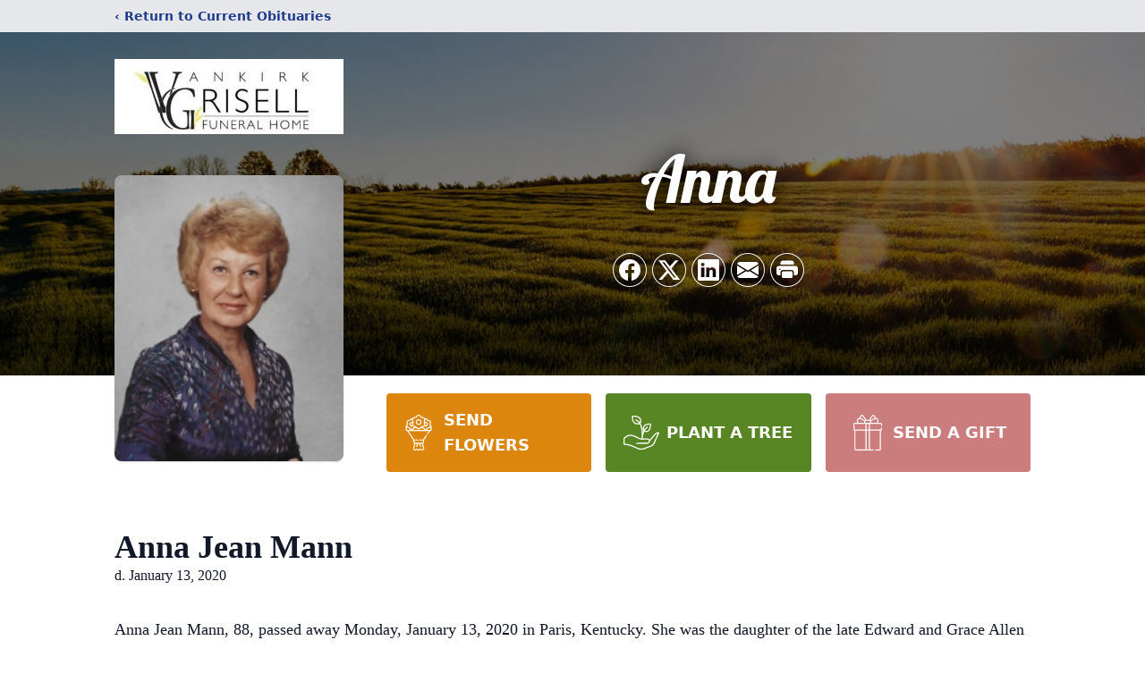

--- FILE ---
content_type: text/html; charset=utf-8
request_url: https://www.google.com/recaptcha/enterprise/anchor?ar=1&k=6LfYICsqAAAAAMF4VXD0Qg9Aj795mn2fEPNBy_Qk&co=aHR0cHM6Ly93d3cudmFua2lya2dyaXNlbGxmdW5lcmFsaG9tZS5jb206NDQz&hl=en&type=image&v=TkacYOdEJbdB_JjX802TMer9&theme=light&size=invisible&badge=bottomright&anchor-ms=20000&execute-ms=15000&cb=r7uhyligfcqw
body_size: 45122
content:
<!DOCTYPE HTML><html dir="ltr" lang="en"><head><meta http-equiv="Content-Type" content="text/html; charset=UTF-8">
<meta http-equiv="X-UA-Compatible" content="IE=edge">
<title>reCAPTCHA</title>
<style type="text/css">
/* cyrillic-ext */
@font-face {
  font-family: 'Roboto';
  font-style: normal;
  font-weight: 400;
  src: url(//fonts.gstatic.com/s/roboto/v18/KFOmCnqEu92Fr1Mu72xKKTU1Kvnz.woff2) format('woff2');
  unicode-range: U+0460-052F, U+1C80-1C8A, U+20B4, U+2DE0-2DFF, U+A640-A69F, U+FE2E-FE2F;
}
/* cyrillic */
@font-face {
  font-family: 'Roboto';
  font-style: normal;
  font-weight: 400;
  src: url(//fonts.gstatic.com/s/roboto/v18/KFOmCnqEu92Fr1Mu5mxKKTU1Kvnz.woff2) format('woff2');
  unicode-range: U+0301, U+0400-045F, U+0490-0491, U+04B0-04B1, U+2116;
}
/* greek-ext */
@font-face {
  font-family: 'Roboto';
  font-style: normal;
  font-weight: 400;
  src: url(//fonts.gstatic.com/s/roboto/v18/KFOmCnqEu92Fr1Mu7mxKKTU1Kvnz.woff2) format('woff2');
  unicode-range: U+1F00-1FFF;
}
/* greek */
@font-face {
  font-family: 'Roboto';
  font-style: normal;
  font-weight: 400;
  src: url(//fonts.gstatic.com/s/roboto/v18/KFOmCnqEu92Fr1Mu4WxKKTU1Kvnz.woff2) format('woff2');
  unicode-range: U+0370-0377, U+037A-037F, U+0384-038A, U+038C, U+038E-03A1, U+03A3-03FF;
}
/* vietnamese */
@font-face {
  font-family: 'Roboto';
  font-style: normal;
  font-weight: 400;
  src: url(//fonts.gstatic.com/s/roboto/v18/KFOmCnqEu92Fr1Mu7WxKKTU1Kvnz.woff2) format('woff2');
  unicode-range: U+0102-0103, U+0110-0111, U+0128-0129, U+0168-0169, U+01A0-01A1, U+01AF-01B0, U+0300-0301, U+0303-0304, U+0308-0309, U+0323, U+0329, U+1EA0-1EF9, U+20AB;
}
/* latin-ext */
@font-face {
  font-family: 'Roboto';
  font-style: normal;
  font-weight: 400;
  src: url(//fonts.gstatic.com/s/roboto/v18/KFOmCnqEu92Fr1Mu7GxKKTU1Kvnz.woff2) format('woff2');
  unicode-range: U+0100-02BA, U+02BD-02C5, U+02C7-02CC, U+02CE-02D7, U+02DD-02FF, U+0304, U+0308, U+0329, U+1D00-1DBF, U+1E00-1E9F, U+1EF2-1EFF, U+2020, U+20A0-20AB, U+20AD-20C0, U+2113, U+2C60-2C7F, U+A720-A7FF;
}
/* latin */
@font-face {
  font-family: 'Roboto';
  font-style: normal;
  font-weight: 400;
  src: url(//fonts.gstatic.com/s/roboto/v18/KFOmCnqEu92Fr1Mu4mxKKTU1Kg.woff2) format('woff2');
  unicode-range: U+0000-00FF, U+0131, U+0152-0153, U+02BB-02BC, U+02C6, U+02DA, U+02DC, U+0304, U+0308, U+0329, U+2000-206F, U+20AC, U+2122, U+2191, U+2193, U+2212, U+2215, U+FEFF, U+FFFD;
}
/* cyrillic-ext */
@font-face {
  font-family: 'Roboto';
  font-style: normal;
  font-weight: 500;
  src: url(//fonts.gstatic.com/s/roboto/v18/KFOlCnqEu92Fr1MmEU9fCRc4AMP6lbBP.woff2) format('woff2');
  unicode-range: U+0460-052F, U+1C80-1C8A, U+20B4, U+2DE0-2DFF, U+A640-A69F, U+FE2E-FE2F;
}
/* cyrillic */
@font-face {
  font-family: 'Roboto';
  font-style: normal;
  font-weight: 500;
  src: url(//fonts.gstatic.com/s/roboto/v18/KFOlCnqEu92Fr1MmEU9fABc4AMP6lbBP.woff2) format('woff2');
  unicode-range: U+0301, U+0400-045F, U+0490-0491, U+04B0-04B1, U+2116;
}
/* greek-ext */
@font-face {
  font-family: 'Roboto';
  font-style: normal;
  font-weight: 500;
  src: url(//fonts.gstatic.com/s/roboto/v18/KFOlCnqEu92Fr1MmEU9fCBc4AMP6lbBP.woff2) format('woff2');
  unicode-range: U+1F00-1FFF;
}
/* greek */
@font-face {
  font-family: 'Roboto';
  font-style: normal;
  font-weight: 500;
  src: url(//fonts.gstatic.com/s/roboto/v18/KFOlCnqEu92Fr1MmEU9fBxc4AMP6lbBP.woff2) format('woff2');
  unicode-range: U+0370-0377, U+037A-037F, U+0384-038A, U+038C, U+038E-03A1, U+03A3-03FF;
}
/* vietnamese */
@font-face {
  font-family: 'Roboto';
  font-style: normal;
  font-weight: 500;
  src: url(//fonts.gstatic.com/s/roboto/v18/KFOlCnqEu92Fr1MmEU9fCxc4AMP6lbBP.woff2) format('woff2');
  unicode-range: U+0102-0103, U+0110-0111, U+0128-0129, U+0168-0169, U+01A0-01A1, U+01AF-01B0, U+0300-0301, U+0303-0304, U+0308-0309, U+0323, U+0329, U+1EA0-1EF9, U+20AB;
}
/* latin-ext */
@font-face {
  font-family: 'Roboto';
  font-style: normal;
  font-weight: 500;
  src: url(//fonts.gstatic.com/s/roboto/v18/KFOlCnqEu92Fr1MmEU9fChc4AMP6lbBP.woff2) format('woff2');
  unicode-range: U+0100-02BA, U+02BD-02C5, U+02C7-02CC, U+02CE-02D7, U+02DD-02FF, U+0304, U+0308, U+0329, U+1D00-1DBF, U+1E00-1E9F, U+1EF2-1EFF, U+2020, U+20A0-20AB, U+20AD-20C0, U+2113, U+2C60-2C7F, U+A720-A7FF;
}
/* latin */
@font-face {
  font-family: 'Roboto';
  font-style: normal;
  font-weight: 500;
  src: url(//fonts.gstatic.com/s/roboto/v18/KFOlCnqEu92Fr1MmEU9fBBc4AMP6lQ.woff2) format('woff2');
  unicode-range: U+0000-00FF, U+0131, U+0152-0153, U+02BB-02BC, U+02C6, U+02DA, U+02DC, U+0304, U+0308, U+0329, U+2000-206F, U+20AC, U+2122, U+2191, U+2193, U+2212, U+2215, U+FEFF, U+FFFD;
}
/* cyrillic-ext */
@font-face {
  font-family: 'Roboto';
  font-style: normal;
  font-weight: 900;
  src: url(//fonts.gstatic.com/s/roboto/v18/KFOlCnqEu92Fr1MmYUtfCRc4AMP6lbBP.woff2) format('woff2');
  unicode-range: U+0460-052F, U+1C80-1C8A, U+20B4, U+2DE0-2DFF, U+A640-A69F, U+FE2E-FE2F;
}
/* cyrillic */
@font-face {
  font-family: 'Roboto';
  font-style: normal;
  font-weight: 900;
  src: url(//fonts.gstatic.com/s/roboto/v18/KFOlCnqEu92Fr1MmYUtfABc4AMP6lbBP.woff2) format('woff2');
  unicode-range: U+0301, U+0400-045F, U+0490-0491, U+04B0-04B1, U+2116;
}
/* greek-ext */
@font-face {
  font-family: 'Roboto';
  font-style: normal;
  font-weight: 900;
  src: url(//fonts.gstatic.com/s/roboto/v18/KFOlCnqEu92Fr1MmYUtfCBc4AMP6lbBP.woff2) format('woff2');
  unicode-range: U+1F00-1FFF;
}
/* greek */
@font-face {
  font-family: 'Roboto';
  font-style: normal;
  font-weight: 900;
  src: url(//fonts.gstatic.com/s/roboto/v18/KFOlCnqEu92Fr1MmYUtfBxc4AMP6lbBP.woff2) format('woff2');
  unicode-range: U+0370-0377, U+037A-037F, U+0384-038A, U+038C, U+038E-03A1, U+03A3-03FF;
}
/* vietnamese */
@font-face {
  font-family: 'Roboto';
  font-style: normal;
  font-weight: 900;
  src: url(//fonts.gstatic.com/s/roboto/v18/KFOlCnqEu92Fr1MmYUtfCxc4AMP6lbBP.woff2) format('woff2');
  unicode-range: U+0102-0103, U+0110-0111, U+0128-0129, U+0168-0169, U+01A0-01A1, U+01AF-01B0, U+0300-0301, U+0303-0304, U+0308-0309, U+0323, U+0329, U+1EA0-1EF9, U+20AB;
}
/* latin-ext */
@font-face {
  font-family: 'Roboto';
  font-style: normal;
  font-weight: 900;
  src: url(//fonts.gstatic.com/s/roboto/v18/KFOlCnqEu92Fr1MmYUtfChc4AMP6lbBP.woff2) format('woff2');
  unicode-range: U+0100-02BA, U+02BD-02C5, U+02C7-02CC, U+02CE-02D7, U+02DD-02FF, U+0304, U+0308, U+0329, U+1D00-1DBF, U+1E00-1E9F, U+1EF2-1EFF, U+2020, U+20A0-20AB, U+20AD-20C0, U+2113, U+2C60-2C7F, U+A720-A7FF;
}
/* latin */
@font-face {
  font-family: 'Roboto';
  font-style: normal;
  font-weight: 900;
  src: url(//fonts.gstatic.com/s/roboto/v18/KFOlCnqEu92Fr1MmYUtfBBc4AMP6lQ.woff2) format('woff2');
  unicode-range: U+0000-00FF, U+0131, U+0152-0153, U+02BB-02BC, U+02C6, U+02DA, U+02DC, U+0304, U+0308, U+0329, U+2000-206F, U+20AC, U+2122, U+2191, U+2193, U+2212, U+2215, U+FEFF, U+FFFD;
}

</style>
<link rel="stylesheet" type="text/css" href="https://www.gstatic.com/recaptcha/releases/TkacYOdEJbdB_JjX802TMer9/styles__ltr.css">
<script nonce="H5JslS0iAqvmfOyhsGMMpQ" type="text/javascript">window['__recaptcha_api'] = 'https://www.google.com/recaptcha/enterprise/';</script>
<script type="text/javascript" src="https://www.gstatic.com/recaptcha/releases/TkacYOdEJbdB_JjX802TMer9/recaptcha__en.js" nonce="H5JslS0iAqvmfOyhsGMMpQ">
      
    </script></head>
<body><div id="rc-anchor-alert" class="rc-anchor-alert"></div>
<input type="hidden" id="recaptcha-token" value="[base64]">
<script type="text/javascript" nonce="H5JslS0iAqvmfOyhsGMMpQ">
      recaptcha.anchor.Main.init("[\x22ainput\x22,[\x22bgdata\x22,\x22\x22,\[base64]/[base64]/[base64]/[base64]/[base64]/[base64]/[base64]/[base64]/[base64]/[base64]/[base64]/[base64]/[base64]/[base64]/[base64]\\u003d\x22,\[base64]\x22,\[base64]/CmsO5PFfCmsKVwq/CnE7DkmvDnsOHWRQVRsKJw4VKw4TDslPDu8OAE8Kicg7Dpn7DvcKSI8OMGVkRw6ggYMOVwp4mMcOlCA8hwpvCncOpwoBDwqYDUX7Drm4iwrrDjsK8wpTDpsKNwqNNADPCiMKSN34uwrnDkMKWPTEIIcO1wpHCnhrDvsOvRGQ/wqfCosKpNsO6U0DCjsOdw7/DkMKbw4HDu25Dw7lmUBlpw5tFcXMqE13Dm8O1K0DCrlfCi23DjsObCHTCi8K+Pj3Cmm/Cj1hYPMODwpXCj3DDtXQVAU7DlXfDq8KMwocDGkYtVsORUMK0wrXCpsOHLTbDmhTDpsOsKcOQwrfDgsKHcEjDvWDDjwpYwrzCpcOJGsOucwpMY27CgsKwJMOSJsKjE3nCosKXNsK9fDHDqS/Dl8ObAMKwwpdlwpPCm8Oww4DDshwbP2nDvUwNwq3CusKDRcKnwoTDjzzCpcKOwoXDncK5KUvCtcOWLHgHw4k5DUbCo8OHw4PDkcOLOWZ/w7wrw5/Dk0Few6UgakrChxh5w4/DuFHDghHDhMKSXjHDvsO1wrjDnsKsw5Y2TxIjw7ELKMOac8OUIVDCpMKzwqXCuMO6MMOCwrs5DcOMwoPCu8K6w5ZUFcKEfcKZTRXCnMOjwqEuwrJnwpvDj2zChMOcw6PCmjLDocKjworDqsKBMsO3ZUpCw5PCkw4oSsKkwo/Dh8K7w7rCssKJXcKVw4HDlsKZI8O7wrjDl8KDwqPDo04XG0cVw7/CohPCqVAww6YhDyhXwooFdsOTwrgvwpHDhsKtD8K4FVxWe3PCg8OqMQ9hVMK0wqgAH8OOw43DrnQlfcKuOcONw7bDnQjDvMOlw6dLGcOLw7jDkxJ9wqzCnMO2wrc8OztYTcO0bQDCtX4/[base64]/DjR/ConvCp8Kyw6drZ1VpM8K2wqjDgFLDqcK8HD3Dh1EuwpbCm8OtwpYQwoXCuMOTwq/DsijDiHo2UX/CgTgzEcKHWMONw6MYcMKeVsOjP1A7w73CpcOUfh/[base64]/Ck1rDiCfDosKKw43DtBJSwp0TBcOswpHCvzbCh8KcccKcw5TDjxILXlLDocOwwp3DpmYJHXvDscKqV8Kcw4ktwoXDrMK+GWPCv1bDiCvCu8KewpfDk2dEQ8OhI8OoJMK1wq11wqbDmE/DrMOTw6MSM8KZVcKdQcK4dMKHw44Dw4x1wrlbf8OHwrzDuMKEw65awobDk8ODw4tpwpgnwrsIw6LDoXxiwp4CwrnDhcK5wqDClx3CgX7CpyvDszjDg8OGwoLCh8KMw4l2FRgMNVJCZ1zCvizDu8Ocw5bDs8Khb8KLw6hfJxvCoRUafxPDs2ZWZMOTG8KUDAHCuFHDsy/Ct1fDlhLCvMOJODxHw4XDmMOHF3/Ch8KmQ8Oowr5hwpHDlMOUw4zCg8Oqw6fCtcOQGsKydGTDvMK7fGo1w4nDsSbChMKFNMKgwqZxwonCtMOEw5o/wqnClEg6OsKDw7o7FUMReWMNbFcoHsO0w6NBaSXDnk/ClSkWHCHCtMOAw5tVZGtuwqspfVk/[base64]/w6PCtsKgCATCmcKWw78Zw5zCrcOZw6vDtkfDiMKGwrLDuUDCisK1w77DjVfDhcKzZEnCp8KNwqnDjETDhhfDlwotwq1VJsOVbsOBwoLCqj/CpcODw5lYZ8K6wpTCisK+Zk4Owq7DlVvCp8KuwotXwr81LsKzFMKOOMOXWR0TwqJrKsKzwovCt0LCtzRKwqXCjsKLOcOWw6ECeMKdUxQzwpN2wrUTZMKsP8K8UsOXcVZQwq/CnMOWOmMybH9FNlhwU2jDlE0KJMONcsOewoPDi8K2STJHRsOrMTIAXsKxw53DhAxmwqxzVTrCsm1wXkLDqcO/w6/DmcKIMiHCuXJxHRbCqGnDqcK+EGjDgVcxwqvCq8Kqw6zDix3Dj2UFw6nCjcKowoAVw7HCpMO9V8O5IsKqw6zCqsOqIRkwCG/CocOeCcO+wqI1DcKWKHXDgMO3KMKiDybCl0/[base64]/[base64]/DsXMbOsOqfEvDlMKdwq3Dp8KhM8OueMOPwpLCphrDqnhfJS7DpsKcFcKrwp/CimfDpcKawq9qw4bCtk7ComjDvsOTWcOcw60ca8OQw7bDpsOTw415wobDpXPDsCpzVnkRFmZZQcOPdDnCowjDrcOCwoTDmcOuw781w77DrT9Iw74Bw6XDgsOGNyUbGMO+Y8OgGMKOwrnDqcKbwrjCjkPDk1BIBsKqU8KIScKbSMORw4/DsFspwpzCgUpMwpYaw40Gw7rDnMKywrjCm1HCsULDk8OFKwHDgS/Cg8OuLn9hw7V7w7LDu8KXw6pWACPCrcKYRWhxTxxga8OSw6hOwqg+czgewq0BwofCvsO9wobDjsOmwrM7TsKrwpdBwrLDqcOVw6YrfcOTGx/DnsOiw5R0AMKHw7nCpMOjfcKFw4Jxw7VQw71swpTDnsKZw7oPw6LCsVXDn20Ow6jCumPCtBFYUSzCmmPDjsOyw7TDr3LCpMKPw4PCoA/DlsOiJsOEw4nCl8KwYEhdwp/CpcOweRvDp3UqwqrDiVMow7MLCXTCqT1gw4hNSgPDvU/Cu1vCrVx0BV8WPcOew5JZX8KEEzXCusO6wp3DsMKobcOyYMOYwp3DqAzDuMOoa0Epw6fDugDDmcKSHMOIHMOxw4zDssKbO8Krw7/CgcONRcOTw4DCrcKxw5fCjcOPWnFHw4TCm1nDs8KYw64Hc8KCw7Z+RsOcOcOENhTCvMOMDsOSccKswqMYTcOVwrvDh2slwrA5XGwPVcOwDBPConhXRMOPZcK7w5vDsyPDgVjCoGxDw4TCkj5vw7rCnnspHQXDuMO4w58Iw7VIAj/CkExHw4/[base64]/Cj8OwNAvDkMKUK8KHw5nCoBBrKRMRwr87bcOqwrXDjBVXFcOgWHbDm8OWwoFKw7cdBMOWEx7Dkx/[base64]/w5c4w5spcSNew47DiGJxw410I8ODw7cFw5rDlQvCum4mR8OXwoF/w6N/[base64]/[base64]/Cg8KPGU1Ewqt7WAjCtcOPwrc8wo1TwqjCq3bCpMKYDz7CkihXC8OifiDDuCkaRsOtw79ubFtlWMKtw79PI8OfE8OINkFxK33CisO9RsOjYlTCrcOcBg/CkxjCtQcFw6vDmjomZMOcwqjDhVAAKDMfw6vDj8KuegccIsOWVMKCwp7CvXjDpsK4aMOAw4UIw6HCkcKww5/DrFTDv1bCosOqw6jCoxTCg0vCqcKow7Itw6ZiwrVtVAgww7TDkcKsw7M7wr7Di8KUfcOrwpN/A8OZw7sRHn/Col5Fw7dDw7EVw7AkwonCgsOOO1/ChXfDpjXCiQLDmsKjwqLCsMOUFcOGJMKdflRPwptJw4DCmD7Dr8O5VMKnw4JMw7HCmzJJbGfDqBPCknh3wpDDt2gxGQzCpsKudioWw4R1csOaKlPCiGdvOcOtw4AOw5PDlMKFLD/[base64]/DmMKzw7QFN3B4IcO3wq3CsGDCicKbw6NXwopAwq7DlsORMAMyccOVCizDuD/DksOYw4JYFF/Dr8KEa2jCu8Kpw4pJw7towqVxLEjDncO8HsK4X8KCX3FkwpfDrxJTdg/[base64]/[base64]/ClSAASHx7QhTCk8Ocw7EpwpkTw7w9MMKkCcK9w40jwosoTWXDrMOlw7BFw57CtzI2wr4CbsK4wpzDoMKKf8KgF1vDvsKrw5/DsSo9bmgrwrN9F8KIQsOLcDfCqMOgw6zDvcOWAMOADlF8NVJawqXDqCU4w6fDklvDmHlswp3CnMKTw6/[base64]/[base64]/wo/[base64]/w6UyO8OZTcOXfcOGwqhgw4fDm3JjwovDncK2G0LCqcKrwqJjw7rCkMKmOMOZUEHCkBbDnDzCjlPCtwbDuS5HwqlFwp/DhMK8w6F/wpZgYcOiIh1nw4fCk8Obw4TDuFFrw4E+w4PCr8K5wplwclPCvcKTTcOFw6IHw6jCrcKFT8KodVc+w6ANDnoRw6fDg2LDlB3DlcKzw6R0BkrDsMOCB8OLwqc0G3PDvcO0HsOUw4LCmsOfXMKCBSU/EsOcDBhRwoLCpcKMTsOww5oTe8K/O154aHB1w71wa8KrwqbCi0LCoXvDvQkCw7nCosOpw7TDucKpTsKeGGMAwrthw5QUfsKOwolTJihJwq1ce1keMMOGw6DCgMOPcMO2wqnDsBbDgjbCkD/ClBFdTMKYw7UkwoENw5Adwq5mwonClyHDgHJqJg9tSDbDlsOvG8OCQn/DusKww5F0BFoiIsOww4g/FyVswp91C8O0wrA/XlDCoGXCnMOCwphIEMKUOcOIwp3CrsKJwqwxD8KPecOETcK7w7sxcsOaFQcLCsKYMw/DlcOAw45BK8OJFwrDvsKJwqnDg8KNwqFmXkRaE0slwqvChSAxw7AZOWbCuCrCmcK7OsOPwonDvCJ9P3TCplPCl3bDlcOnB8K6w5fDniTCqw3DtcOLYHABbsO/YsK6N2IXBUNiwqDCikF2w7jCgMKXwr06w7DCiMKxw5QyTnclKcOJw5bDtBNlR8OJRjcCOC0ww6smKcKlwpfDshZiOEZsCMOQwqwOwoMXwoLCn8ORw40DS8OBXcODGivDnsKQw5x/OsKSKAdsb8OTNR/[base64]/w5FKYMOwJMKdHiBpwqnDmcK7OMKoS8KBWMOPXsOJY8K7BTJfOsKGwpcMw7bCgcOFw6tHJhbCs8OXw4vCsjZUCgtswonChGxzw7/DsmrDr8KswqQsewXCu8K+EQDDvcOBRHXCiwXCsWtwVcKFw4HDpMK3wqUXIcO0U8KQw4oww7XCgGVoSsOBTMOQbQ83wqTDlFBEw48bI8KeGMOeNUrCsGIzEsOswoXCrS/CucOpW8OMa1tmAUQYw4Z3CFnDh0s1w6TDiULDmXlbDDHDoA3Dm8KDw6xuw5jDtsKScsOJAQBAR8OLwogSNAPDv8OtIsKQwqXCgRUbLcO5wq8pXcK7wqYQWgYuwr91w4HDhnBpasOww4TDnMOzB8Kuw5Vcw59Jwqpww6NZCCITwo/Cj8OyVRnCkBYHZcOFGsOsAMKXw7UVOUHDqMOjw7nCmsKxw43CgD7CshXDhyzDumHCqBPCh8OTwqvDgkTCn0dPQMKMwrTClUPCtlvDmXg5w7I7woLDu8OQw63DmztoecOSw77Dk8KNeMONwqHDjsKBw43CoQ54w6JuwopCw5ddwoXCrB5yw7BQA3jDsMKcDRTDqX/CoMOwAMONwpYBw745EcOSwq3DosOWMXTCvhQ0PgHCkUR+wr9hw4vDmE58IkTCrhtlHMKAZVpDw6FMDml4wpDDjMKMOFt7wqhawp9pw7spIcOhVsOZw5rCm8KmwrXCocO1w4JHwpzCgjJNwqbDkCnCksKhHj/Dl0PDicONLsOMJQoYw44CwpBQOk3CqAV/[base64]/DksO1QTPDucOMw7DDj8K7byw+UcKSwrHDmFABdlQnw5EUHEjDnXHCgRRTeMOMw4Yuw5TCjkjDrWDCmTrDukTCjQrCs8KdU8KYYWRDwpIrJWtCw7Y6wr0qIcOSGDcCVUsDKD0kworCs0/DgiTCpsOdw6R/wromw6/[base64]/Dv8O/w4I4w6hCw5U5w5ROQAdVFsK4G8KAw4c6M0TDoizDmsOFRVUeJMKLNn5Qw74pw5zDt8Oqw5DCksKxOcKAesOSWirDqcK1bcKIw5LCjcOkKcOewpfCvgXDkl/DoCzDqhFzC8KvH8OdUzzDh8KjAlYEw57CmSTCnkEqwpzDpsKOw6oIwq7Cu8OSSsOJH8K6OMKFwp8jIX3ClzV0IQjDocOyKQQQFsOAwqcZwpNmfMOGw5EUw6pSwqsQQsO8IcKKw4VLbXJ+w7xlwrPCncORR8KgNj/CkcKXw6lbw7fCjsKHY8ObwpDDvsOQw4M+w6vDusOUMnDDh2wGwpbDj8O2WW1Sc8OaDkLDv8Kawr1Nw6vDl8Ouw44XwrvDskdTw6kxwrE8wrBKYz7CiH/[base64]/CpD5hwpzCugjCvkYEI3TDk8OsKcKbUx3DmEdDasKrwqtfcTfDqAwIw5x2w7HDnsOVwptgHkDClw7Cix4lw7/Duht/wrfDqFFKwqvDjndJw6jDny0/wpJUwoQAw7lIw4pZw6IXF8KWworDl3PDpsOyB8KgQMK2w7jCvAh7TnIcV8KCwpTDnsOYHsK4wqpjwoE8EgJHwp3CpF8GwqXDiQhewqvCnEBIw5kzw7TDkSsGwpYEwrTChMKHby/DpwZUO8OUTMKXwoXCnMOCdFgJPcO6w6zCoinDisKIw73Dq8O8ZcKcSCgWYQoFwoTCjnVmw53Dv8OYwp0gwo8Rwr3DqA3CvsOXVsKHwoJaTGIpJsOzwrcJw6jCpsOfwqt1AMKVHMO9TnzCs8OVw7nDnBTDoMK2esOWIcOHMR0UfBg2woBbw4BGw6/DsDLChC8TJ8K2RA3Dq0spWsONw6PCnHVRwqnCjQFoRFfDgQzDo2kSw4I4S8Ojc25aw7EoNiF0wozCvjLDscOiw5AIKMOLNMKCIcKRw4RgDsKmw5/CuMKjO8KiwrDChcOpGQ/DmsKnw7MkSCbCgm/DrgUpTMOMZlJiw5DCoDnCucOFOVPCu0VFw4d2wqvCm8Knw4LDo8KlSX/CjnfCp8OTw63DmMOwPcOGw7oww7bCucK5MBEjbyNNVcKrwrfDmk7Cm1DDsh4Ywp9/wpvCjMO9VsKwKFLCr1NRO8K6wq/Cq0UrT3c9w5bDiCw9woRFEE7CpDzCkHwHf8KXw47Dh8K8w68EBHzDnMOuwo7CtMOPMsORZMONWsKTw63DtnjDjDTCssO/O8KmHA/[base64]/CvMO+wr/[base64]/wqnDrMOXwoPDncKbNwTCr8KOTjHCocOgwqddwqnDrcKMwp86bsKzwo1SwpUywoHDtF0kw690asOywoItHsOAw6XCpcOQw4ZvwobCjMOKXsOFwptYwrvCoy4CO8OAw5E2w7zDtU3CjmnCtwErwrMAY2zDiW3DjV9NwqfDusKeNR1sw54ZMF/[base64]/JQlOw7RNX1DDisKNfwjDvk8md8OZwprCoMOnw6XDhMOow6BUw7HDqcKuwp5iw6jDoMKpwq7CscOrVDwhw4DCgsOdw5bDnC4/[base64]/DocOkH0B3UGMvJ8OWworDjn3CqcK2w4DDsmfDp8OjSjfDgjZnwotaw5phwqrCkcKUwrcqG8K6RhXDgj7CpBTCgRHDhlsGw4bDlMKMMiMTw60eacOzwpZ2fsO3XWAkZcOYFsOxS8OYwp/Cm0HCilQ/CMOoHhHCp8KAw4XDl2N7wqhBNsO5ecOjw4PDhlpUw77Dvnxyw6vCr8KawojDncO7wr/[base64]/w6tDPMKMw7gxwo94w5nDl0TDgU9YwoQ2wrkUwpXDocOjwofDssKqw68PNsKKw7LCuyDDl8OOUlvDpXPCt8O4Ig7ClcO4e3jCmsOQwoA2EnkuwqHDtzBrYMOjW8O+wqzCuxvCucKTWcOKwrvDqAdfJSrCgCPDhMKYwqxQwozCjcOtw7jDkyLDgMKOw7jCjxMRwo/CkSfDr8KHKScSVhjDsMOeWizDtsKRwp8lw4/DlGoZw5d+w47Cmg3CsMOaw6LCqsOXOMOjA8OhBMOCFMOfw69KScKhw5TDnTJtf8OwGcK7SsO1L8ODIw3Ci8KSwp8eAxPCrSzCiMO/wpbCuGQLw7xsw5rDtEfCgSVewqrDl8ONw63DkntQw41tLMKhGcOLwpB4UsKyMBgHwo7Cnl/[base64]/[base64]/Dtn/CicKnw6sAWlF8w4TCusO4wrJhw7bDvmfDnRHDsmsMw4LCv8Kow5DDjMKNw47CpxgNw7RuUMKZKDTCpDnDuRQowo42eHwdD8OtwpRIHWYVTmXCoinDk8KofcK+dGPCsBgJw58Aw4jCslJRw74wfz/Cr8KZwq5Qw5XCnsO4RXBMwobCqMKmw4xbEMOUw59yw7rDjsO8wpgnw75Uw7DCiMO3SQ/CnVrCicK9PUMLw4JRMG3Cr8KWMcK0wpRww79cw4nDqcKxw61UwqfChcOKw4PCj21YECnCrcK3w6jDiBF/w4srwp3CvHFBwpjCk3/DpcK/w6Vdw5LDs8OOwrsqWMOkGcOmw4rCvsOuwq1vbyM/w4pdwrjCjSTCrGMNQytXBFjCo8OUd8KZwoVXN8OlbcKLdW9CVMOQDiFYwpRyw5lDRsOzDMKjwr3DoXfDoC86AsOlwqjDghpfYcKmKMOeTFUCw6DDlcKGHGHDqcKnw49nWAnDgsOvw4sQfsO/[base64]/[base64]/WsKPAnzDpy5DF8KaCRjDtMOKVBzDtcKlwqbDuMKKF8KDwofDo3/[base64]/[base64]/JhLCtsK5JXl/w5XDpzllwp4ReD8jMFBVw4HCicOdwr7DucK0wqwKw5Qbeic2wrZmXT/CvsOsw7XDgcK6w5fDsh3DsGMkw7HCjsOXDcKMZFPDpmrDihLCrcKDYV0EZDTDnUDDtsK3w4dyDCMrw6DDmzRHZUHCmSLDgDBSCh3CnMO0DMOLDAwUwo57PMOpwqY0d1QIa8ORwo/Cq8KzAiBQw4TDmsO0OUARRMK6McOFahbCrUIEwqTDusKPwr8GJy/DrMKjOcKNHSTCvCDDhcOqVzdjBT7ClsKdwp4GwqkgHsOQfsO+wqfCoMO2TAFjwqdqbsOuG8K0w7nCpm4bOsK3woEwRwo5V8Opw67CojDDr8O4w4jDgsKIw5zCrMKPLMKdTBMAfkrDqsO4wqEFKsOxw7XCiGHCucOfw4TCjcOQw6PDt8K/w7LClsKkwpIew5lswrLCmsKxQifDg8KIGBhAw78wWSYzw7LDomjCtEnClMKgw6M1GWDDrgM1w47DrW/Cp8KkLcKZIcKzdTXDn8KfaHTDgg0+R8KpDcOGw7w5w553MS0lwqxrw6sRbMOpE8K8w5RTPMOIw6jCqcKOIg94w4Blw77Drithwo7Dv8KwFWvDg8Kawp0bPsO9GcKJwqbDo8OrLcOKYyNRwqoWIcOwf8Kyw7HDiCt5wqBLPSRhwo/[base64]/CssKWw4h6w6XDi8Oew7NJPDXCpDjDlRljwpAhWWHDlHjCt8Kjw5JUAV0lw6vCsMO0w57DqsKDTSwawoBWwocbDWJ0ZcKJDSjDksOqw7DCv8KHwqTClMKGwoXCujLDjMK2FTfChi0UGxRcwqHDiMODG8K7BsOrBXLDq8KAw7NVXMK8CjxvE8KUaMKmQiLCj2/ChMOhwqzDh8OVccOywofDmsKYw5vDtWoxw5Ytw7k4PV0qXgpYwqfDoSDChWbDnyrCvynDgUrCryDDv8OOw7Q5A3DDgGJTDsObwqM5wo/DpsKTwoUxw78eJMOBOsKpwoNHBcKHwpfCuMK0wrNYw5x6w4cZwpZSOMOHwpxMTwTCrUAQw6fDpBjCtMKvwos6EFzCrCEcw7RPwpUqFcOURcOjwql+w7hTw4xVwpxUeE/DqHXCoCDDol1Zw47Dt8K/RMOWw4/CgsK0wrzDr8KdwrPDm8K2w5jDn8OCCyt+L05/[base64]/DosOWw5fDusKBwqXCo8KBF8K6OMKOGG9jWsO6D8K6FcO/w70BwpMgRGUkYcOHw6AwccK1w5vDtcKPw4shYGjCv8OxAsKww77DuFjChwcAwrpjw6ZDwrc9dMO5TcKgw5QlcGPDpVXConXCl8OOSiJ8a2EGw6vDg2hIFsK7wrR0wr89wpHDmkvDrcOBcMKhYcK1eMOuwrE5w5taaHlFEHpew4JKw4QYwqRkNB/[base64]/SGnCv8OkfMKCQwcyWWMbw4fDm0daw4bCucOBPxNrw4jDrsOpwopVw70/wpnCrnRhw4I5NgUVw6fCpMKpwpjCtn7DlQ5kY8K6JMO6wpHDqMOjw7QMHmIgSQIQQMOASMKWbMOyIXLCscKlPMKSKcKYwprDvRzCvQM1QUA9w57CrMO/GxbCvcKpLkPClMKiQAHDhiLDoSzDvF/DocO5w5kKw4fDjmldezzDhsOgLcO8wrpkaxzCgMO+MxElwq0cYxYcHGQgw7fCucK/wpBDwrbDhsOwF8OvX8KoBhXCjMKofcOwCMOsw71/QgfCncOIG8KTDMK7wrNDEAF7w7HDkHUuUcO0wpDDi8Kjwrovw7TCghJFGDBhB8KKG8Kew4o/wpBrYsKcYH0owoDCtEPDuH7CrsKyw5/[base64]/[base64]/Di1XDswQyw6PCk2/[base64]/[base64]/CksO9CXoafCbCmgTCvMOVw4HDrAPDiERgw7J1SRstUVFpa8KFw7HDugjCvzjDtMOAw6EbwrhxwowuScKgK8OOw4BlRxkjeUzDmAsHfMO6wrBfwqvDqcO3fMKrwqnCocOWwoPCtsO9PMKJwoZQT8OZwqLCpcOzwp7DlcOaw6gkL8K6aMKOw6jDqsKXwpNrwo/DmMKxagUnOzZCw6hXbyIMwrI/[base64]/DlhnCncO4PUd+NU8tbcKGwo/DmWtQHwF2w6rCnsOuMMOZw5MXcMODAFYONWjDv8KTBnLDljJrV8O7w7LCjcK9TcKYH8OqBzvDgMOgwoHDshvDuEdJasKjw7jDqMOBw5saw7UiwoLDnRPDtGouHMOUwp/DjsKQajIib8O0w6UOwrPDuk/DvMKUZF9Jw7YdwrdmVcKLfwQ0S8K/T8OZw5HCsDFIwrF/wo3DgVgZwqJlw4HDjsKvX8Ktw77DsidEw6BNZiwowrbDlMOiw4PCicKWd0nCuTjCn8KwdgtoMXHDgsKXEsOaWwM7ZyZwCyDDoMO1MlU3IGxuwrjDrCrDqsKxw7dEwr3Dohkjw6gWw5RyRS3DisOhA8O/woDCm8KAccOWUMOtAAZnJCZuKjYTwprCvmvCt3opIhPDmMO+Ol3DlcKhZU/CrF06DMKhUAXCg8KjwqHDsQY7KMKOQ8OHw5sUwrPClMOyPSZ6w7zDoMKxwrsmN3jCqcKQwo1Fw6HCnsO7KMOsDj9KwoTCu8OQw6V+wq7DgnDDpSgZKcO2wqo4QFMkB8OQa8OTwozDksKqw6LDvsOsw7VrwobCssO7FMOaPsOabRvDtsKxwqBGwrMcwrYZey/ClhvCiDpbEcOMDXbDrMKGB8OGWHrCtsOgBMOregLDp8OKVyvDnjPDrsOHPsKzBjHDtsOcRkIMV39+AcOAFTtJw4FOB8O+wrxAw7XDgXgfwpvCmcOSwo/DgcKyLsKqawktOhYLdwTDpcOhG3hYFMKLfVTCs8Kww43Dkmwfw4PCr8OoSgkkwrMSEcOCY8K9YhXCm8OLwp4tSV/Dn8ORbsKcw58yw4zDgx/ClTXDri9pw6QTwqjDnMOvwpw4Lm3DiMOjwofDpAlQw6fDp8KJIsKFw5jDvRnDgsO9w47CvsK4wqDCk8OdwrTDh1HDo8O/w7pOWzxVwovCusOKw7HDtwg4JxbCmHlHW8KSLcOlw6bDp8KtwqtNwoBMEcO5fizClQfDh1/ChsKtKcOpw71RHcOmRMODwp/Cj8O7BcOuTsO1w63CqU5rFcKod2/Crh/[base64]/[base64]/CtsOrwo4LUEnDuXfDhiLCvw/DvsOrwpBKwovCv31mUMKXbR7CkCN9GzTCoCzDoMOsw5rCuMOUwpbDgwjCh1sRXMOnwpXCqMO3eMOFw7ptwpfCuMKIwqdOwpwiw5VNJsOZwolMJcOZwqFPw4BwOcO0w7F1w7zCiwl9w5/[base64]/wol3BGDCvxbDs8OXw6UKwr99w7jDp1zDjcOFwr/DusOfcz1cw77CpB/DosOzUwzCnsOMAsOuw53DnWvCusOzMsObZ0nDiXJFwo3DscKIQ8OJwr/DqsO2w4HDvRAzw4DClREZwrV0w61gw5fCq8OTETnDilZDHHczQ2RWM8OOwpcXKsOUw6tMwrjDtMKgHMO0wr8tTS9ewrtJFTAWw4AXPcOJHSU/wr/Dn8Kbwq8rcMOAU8Ohw4XCqsKSwrVZwo7CkcK4HcKewprDoV7CswE/[base64]/b8OuXsO4d8KhBcKQw7QcwpEWwoY2wrh2YMKGV03CuMK2QAgWHgQuIMKQaMO3McKHwqlmeDXCgmjCvHHDicOCw6AnSk3DicO4wqPCrMOgw4jCqMKMwqkiR8KZIEtUwqbClMO1GS/Cm3dQRsKUCnrDvsKuwqhkLsKIwqN7w7DCgcO3Gzgow4XDu8KFG0Eqw77DtFnDgUrDhcKAKMKtIQErw7PDnXjDoGnDoBxKw41ta8Orw7HDoUxbwo1dw5EiScKvw4cKDx/CvSfCjsKjw41BAsKZw6QHw4VuwqVbw5t/wpMRw4/CvsK5DUfCvlx/w7Qdw6bDglTDo1Bww5tvwq5nw5szwpzCpQUJcMOmBMOvwrvDuMOXw6phwoXDoMOqwpXDnWoowrpzw5zDrTzCinrDjUPCs0jCjsOiwqrDkMOTXmdAwrIlwoHDvk3ClMKFwq3DkgJcJFzDo8ODWX0eH8KFax4bwrDDpj7CtMKYFG7CqcO9K8ORwo/Cl8Ohw5XDm8KbwrTCjUJ0wqQlA8Kzw4wBwod0woLCsjTDjcOffjjDssOOdFLDqsOQLk9mIMKLFMOpwq3Dv8Oww4/[base64]/GcOrwqbCnhfCplLChjJiwofDtSnClsKMIyUgBMOiwoPDkGZLZgfDpcODT8K/[base64]/[base64]/w7kAwp7DgyHDsMKJAAVowp3DiFPCmDHCkQDDkg/DkQnCrcK+wrJJWMKQW0ROeMKFScKPQS1LHlnChQ/DhMKPw6nCti0Jw68QRiNiw4gvw61SwqjCoz/CjAxBwoBdU2DDhsKcw5/ChsKhLWoAPsKeOn55wow3RMOMUsOVcMO7wrldw5/CjMKww5EHwrx9asK7wpXCoiDDo0tDw6PClcK7IMKVw6NGN3/CtkDCi8K1FMOfNsKZDlzCphEmTMO+wrzCo8K3wol1wrbDpcKhBsOzYUBZD8O9JTp0GSLCg8Kcw7ISwpbDjl3Dj8OTccKRw7U/[base64]/DlsOldEbCgMOJw7koOEzCocKQwplMw57CoGthQ1/DuTzDosOwWxzDjcKqMl9mEsKsNsKhC8KewpMaw5TCvSprBMKwBMK2I8KoA8OPdxPChm3CvmrDscKOPsOUG8Krw5hNc8KQV8OTwqllwqApBBA7SMOdUR7CpcKnwqbDhsK9w7/[base64]/CrBJFJcK/wpYcRlVfRXwiJMODeEbDgsOjw6ARw7d5wrtfJgHDmAPDl8K6w5rCmW5Nw63ClHgmw6bDgRfClCwGL2TDiMKewrXDrsK8wp5kwqzDnz3Ck8K5w7vCnX7CqiPChMOTATs8EMOgwqB/[base64]/[base64]/DvVgUMHQiJUDCosOnw5HDuMKYwrbDjsOMV8K4XUlfw5DDg21HwrtuWMKZRy7ChMOnwqvCvMKBwpPDtsOqccKeEcOmwpvDhgfDucOFwqloPFlOwrnDgcOLL8OmOMKLBcKUwrYkC308XERgaUTCuCHDt1XCqsKNwrXDlEvDusOUH8K7acO/ay4rwqkCQg8FwolOwoLCjMOiwrpFSUXDocK9wpTClk3DtsOqwr5tUMO+woJMOsODZRzCpAtEwrRaSF3CpSvClxnCq8OKMcKEAHvDo8O7wqvDtUZHw6XCrsOZwp/[base64]/DiC9cY2TDrS3Dp8OHwphWwotJJjRywqDCkAFFdFdaZMKVw4XDi0/Dt8OAG8OaDBZuYWHChlzDs8Oaw73ChSjChMKwFMOzw5Qmw7zDrMORw7NGN8OPG8O6w6LCvSt3BUPDgj/Cu1TDn8KfWMKrITQXw6FPfWPCjcKAbMKGw6l6w75Tw7AbwrLDsMKowpHDuFdLOWrDqMKww6/DrsOzwr7DqzZ5wo9Ww5jCrSbCg8OcdMOlwp3Dm8KLBMOITmM/[base64]/DiwvDnMOGScKzHh7DvkpCwoROwoAvWcOsw73CvzA1w5YMTG0xwpDCmHLCiMKcUsOrwr/Dg39xQX/DqgVFcVDDhQh0wqMIMMOxwothfMKuwpsWwrVhLcK0GsKzw4rDtsKSwrcwLnPDiFjClXMGSF81w4sbwovCr8KQwqQzd8OUw6jCsgTDngbDiFzCrcKWwo99w5DDssOAcsOJYsKWwrIWwqM8MzbDj8O5wr/Cu8OVG3/DvsO4wrfDr2sOw68cwqoTw5xQFG1Jw5/CmMK5Viw8w7BVcmhvKsKSS8OUwpcSMU/Dp8O/[base64]/Do8KfVXzDqmQYdsK3EsKSbsKsw4h7w5kDwp5fw6VbSwk\\u003d\x22],null,[\x22conf\x22,null,\x226LfYICsqAAAAAMF4VXD0Qg9Aj795mn2fEPNBy_Qk\x22,0,null,null,null,1,[21,125,63,73,95,87,41,43,42,83,102,105,109,121],[7668936,632],0,null,null,null,null,0,null,0,null,700,1,null,0,\[base64]/tzcYADoGZWF6dTZkEg4Iiv2INxgAOgVNZklJNBoZCAMSFR0U8JfjNw7/vqUGGcSdCRmc4owCGQ\\u003d\\u003d\x22,0,0,null,null,1,null,0,0],\x22https://www.vankirkgrisellfuneralhome.com:443\x22,null,[3,1,1],null,null,null,1,3600,[\x22https://www.google.com/intl/en/policies/privacy/\x22,\x22https://www.google.com/intl/en/policies/terms/\x22],\x22zzKWvOBdze1v/jPO7DYEOOJGBDn+6kdN9bup42/5anc\\u003d\x22,1,0,null,1,1763655387731,0,0,[161,160,170],null,[186,168,47,168,202],\x22RC-NPBggYnKYMwvcw\x22,null,null,null,null,null,\x220dAFcWeA44gC1_MHGPVvCezbxPGjRLOp-KuNC44Hks1F9he1hsUkM1jQ-Pxiulu9-pjiR-NHwPepbZNo4ME-BmWvcZGATkuob44A\x22,1763738187374]");
    </script></body></html>